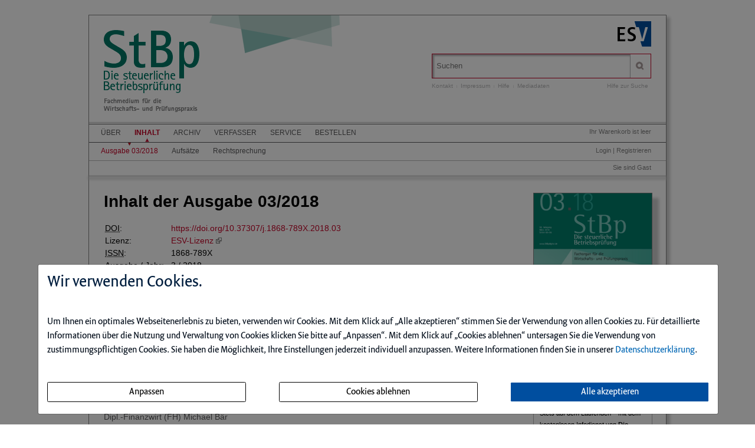

--- FILE ---
content_type: text/html; charset=iso-8859-1
request_url: https://stbpdigital.de/ce/die-steuerliche-betriebspruefung-ausgabe-03-2018/ausgabe.html
body_size: 10077
content:
<!DOCTYPE html>
<html>
<head>
    <meta charset="iso-8859-1">
    <title>Die steuerliche Betriebspr&uuml;fung Ausgabe 03 2018</title>
    <meta name="viewport" content="width=device-width">
    <meta name="description" content="">
    <meta name="keywords" content="Betriebspr, Ausgabe">
    <meta name="naws_abk" content="stbp">
    <meta name="app_env" content="prod">
                    <link rel="icon" href="/img/stbp/favicon.gif" type="image/gif"/>
        <link rel="stylesheet" type="text/css" href="https://StBpdigital.de/naws-theme-assets/esv5/css/screen.css">
    <link rel="stylesheet" type="text/css" href="https://StBpdigital.de/naws-theme-assets/esv5/css/jquery/jquery.ui.all.css">
    <link rel="stylesheet" type="text/css" href="https://StBpdigital.de/naws-theme-assets/esv5/css/slick/slick.css">
    <link rel="stylesheet" type="text/css" href="https://StBpdigital.de/css/esv5/stbp.css">
        
    <script src="https://StBpdigital.de/naws-theme-assets/esv5/js/captchaData.js"></script>
    <script src="/.tmpl/.naws/jquery.min.js"></script>
    <script src="https://StBpdigital.de/naws-theme-assets/esv5/js/jquery/jquery.tablesorter.min.js"></script>
    <script src="https://StBpdigital.de/naws-theme-assets/esv5/js/jquery/jquery-ui.js"></script>
        <script src="https://StBpdigital.de/naws-theme-assets/esv5/js/jquery/jquery.metadata.js"></script>
    <script src="https://StBpdigital.de/naws-theme-assets/esv5/js/slick/slick.js"></script>
    <script src="https://StBpdigital.de/naws-theme-assets/esv5/js/marcopolo/jquery.marcopolo.min.js"></script>
    <!-- Matomo -->
<script>
    var _paq = window._paq = window._paq || [];
    /* tracker methods like "setCustomDimension" should be called before "trackPageView" */
    _paq.push(["setExcludedQueryParams", ["_sid"]]);
    _paq.push(['trackPageView']);
    _paq.push(['enableLinkTracking']);
    (function() {
    var u="//stats.esv-digital.de/";
    _paq.push(['setTrackerUrl', u+'matomo.php']);
    _paq.push(['setSiteId', '42']);
    var d=document, g=d.createElement('script'), s=d.getElementsByTagName('script')[0];
    g.async=true; g.src=u+'matomo.js'; s.parentNode.insertBefore(g,s);
})();
</script>
<!-- End Matomo Code -->
</head>
<body class="docid-ausgabe">
<div class="wrapper">
        <div class="inhalt">

                <div>
            <div class="partner-logo"></div>            <div class="esv-header">
                                    <a href="http://www.ESV.info" target="_blank"><img src="/naws-theme-assets/esv5/img/esv-logo.png"/></a>                
            </div>
        </div>
                                
        <div class="product-header">
        <header class="left" onclick="location.href='inhalt.html'" title="StBp | Die steuerliche Betriebspr&uuml;fung | Fachorgan f&uuml;r die Wirtschafts- und Pr&uuml;fungspraxis" style="cursor: pointer;">
    <div style="height: 153px;"></div>
</header>            <div class="right">
                <form action="/suche.html" accept-charset="UTF-8">
    <div class="search-bar">
        <div class="search-bar-shadow">
            <input id="search-field" placeholder="Suchen" type="text" value='' name="q" />
        </div>
        <input type="submit" class="search-icon search-icon-image" value="" title="Suchen"/>
    </div>
</form>                                    <ul class="navigation quick-navi">
    <li>
        <a href="https://stbpdigital.de/kontakt.html">Kontakt</a>    </li>
    <li class="pipe">
        |
    </li>

    <li>
        <a href="https://stbpdigital.de/impressum.html">Impressum</a>    </li>
            <li class="pipe">
            |
        </li>
        <li>
            <a href="https://stbpdigital.de/faq.html">Hilfe</a>        </li>
        <li class="pipe">
            |
        </li>
        <li>
            <a href="https://esv.info/.view/zeitschriften/stbp/mediadaten.pdf#page=1&zoom=100" target="_blank">Mediadaten</a>        </li>
    </ul>                                <span class="help"><a href="/hilfe-zur-suche.html">Hilfe zur Suche</a></span>
            </div>
        </div>

        <div>
            <div class="main-navi">

                <div class="deco-line"></div>

                <div class="right">
                    <div class="warenkorb"><span>    Ihr Warenkorb ist leer
</span></div>
                    <div class="anmelden"><div id="sidelogin">
    <span class="right">
                    <a href="https://stbpdigital.de/login.html">Login</a> | <a href="https://www.myesv.info" target="_blank">Registrieren</a>            </span>
</div>

<div id="logininfobox">
    <span>Sie sind Gast</span>
</div>
</div>
                    <div class="user-status"></div>
                </div>

                <div class="left">
                    <nav>
                        <div class="navi1"><ul class="navigation">
    <li>
        <a href="/kurzportrait.html#">&Uuml;ber</a>
        <ul>
            <li>
                <a href="/kurzportrait.html">Kurzportr&auml;t</a>
            </li>
            <li>
                <a href="/leseproben.html">Leseproben</a>
            </li>
            <li>
                <a href="https://esv.info/.view/zeitschriften/stbp/autorenhinweise.pdf#page=1&amp;zoom=100" target="_blank">Autorenhinweise</a>
            </li>
            <li>
                <a href="https://esv.info/.view/zeitschriften/stbp/mediadaten.pdf#page=1&amp;zoom=100" target="_blank">Mediadaten</a>
            </li>
        </ul>
    </li>
    <li class="active">
        <a href="/inhalt.html">Inhalt</a>
        <ul>
            <li class="active">
                <a href="/ce/die-steuerliche-betriebspruefung-ausgabe-03-2018/ausgabe.html">Ausgabe 03/2018</a>
            </li>
            <li>
                <a href="/ce/die-steuerliche-betriebspruefung-ausgabe-03-2018/ausgabe.html#aufs%26auml%3btze">Aufs&auml;tze</a>
            </li>
            <li>
                <a href="/ce/die-steuerliche-betriebspruefung-ausgabe-03-2018/ausgabe.html#rechtsprechung">Rechtsprechung</a>
            </li>
        </ul>
    </li>
    <li>
        <a href="/archiv.html">Archiv</a>
    </li>
    <li>
        <a href="/verfasser.html">Verfasser</a>
    </li>
    <li>
        <a href="/faq.html#">Service</a>
        <ul>
            <li>
                <a href="/faq.html">Benutzerhinweise</a>
            </li>
            <li>
                <a href="/jahresinhaltsverzeichnisse.html">Jahresinhaltsverzeichnisse</a>
            </li>
            <li>
                <a href="/subscribe.html">Infodienst</a>
            </li>
        </ul>
    </li>
    <li>
        <a href="/bestellen.html" target="_blank">Bestellen</a>
    </li>
</ul></div>
                        <div class="navi2"><ul class="navigation">
    <li class="active">
        <a href="/ce/die-steuerliche-betriebspruefung-ausgabe-03-2018/ausgabe.html">Ausgabe 03/2018</a>
    </li>
    <li>
        <a href="/ce/die-steuerliche-betriebspruefung-ausgabe-03-2018/ausgabe.html#aufs%26auml%3btze">Aufs&auml;tze</a>
    </li>
    <li>
        <a href="/ce/die-steuerliche-betriebspruefung-ausgabe-03-2018/ausgabe.html#rechtsprechung">Rechtsprechung</a>
    </li>
</ul></div>
                        <div class="navi3"></div>
                    </nav>
                </div>

                <div class="navi-shadow clearfix"></div>

            </div>
        </div>

        <div class="content-sidebar-wrapper clearfix">

            <div class="right side-bar">
                <aside>
    <div class="product-cover">
        
                    <a href="https://stbpdigital.de/ce/die-steuerliche-betriebspruefung-ausgabe-03-2018/detail.html">                            <img src="//media.esv.info/thumbnail/ce/94394/200.png"
                 alt="Dokument Die steuerliche Betriebspr&uuml;fung Ausgabe 03 2018"/>
        
            </a>            <br>
            <a href="https://stbpdigital.de/ce/die-steuerliche-betriebspruefung-ausgabe-03-2018/detail.html">                <span>&#x25BA; Gesamte Ausgabe lesen</span>
            </a>            </div>
</aside><aside class="sidebar-module">
    <header>
        <h1>Infodienst</h1>
    </header>
    <p>Stets auf dem Laufenden &ndash; mit dem kostenlosen Infodienst von <strong>Die steuerliche Betriebsprüfung</strong>!</p>

    <form action="/subscribe.html">
        <fieldset class="modul-fieldset">
            <legend>Ihre E-Mail-Adresse:</legend>
            <input type="email" placeholder="E-Mail" name="email" required/>
            <!-- Submit -->
            <input class="esv-button-modul" id="submit" type="submit" value="Bestellen" name="_mf__submit"/>
        </fieldset>
    </form>
</aside><aside class="side-bar-module sidebar-module-ejournal-archivelist">
    <header>
        <h1>Archiv</h1>
    </header>

                <p>Nutzen Sie unser
            <a href="https://stbpdigital.de/short/stbp/archiv.html"> Archiv</a>
            und recherchieren Sie in den Inhaltsverzeichnissen, Kurz- und Volltexten seit
            Ausgabe 1/2004
        </p>

            
                                
                <ul class="esv-list">
                    <li>
                        <span class="volume">Jahrgang 2025</span>
                        <ul class="esv-list edtions_by_volume ">
                                                        <li>
                                <a href="https://stbpdigital.de/ce/die-steuerliche-betriebspruefung-ausgabe-12-2025/ausgabe.html">Ausgabe 12/2025</a>
                            </li>
                                                        <li>
                                <a href="https://stbpdigital.de/ce/die-steuerliche-betriebspruefung-ausgabe-11-2025/ausgabe.html">Ausgabe 11/2025</a>
                            </li>
                                                        <li>
                                <a href="https://stbpdigital.de/ce/die-steuerliche-betriebspruefung-ausgabe-10-2025/ausgabe.html">Ausgabe 10/2025</a>
                            </li>
                                                        <li>
                                <a href="https://stbpdigital.de/ce/die-steuerliche-betriebspruefung-ausgabe-09-2025/ausgabe.html">Ausgabe 09/2025</a>
                            </li>
                                                        <li>
                                <a href="https://stbpdigital.de/ce/die-steuerliche-betriebspruefung-ausgabe-08-2025/ausgabe.html">Ausgabe 08/2025</a>
                            </li>
                                                        <li>
                                <a href="https://stbpdigital.de/ce/die-steuerliche-betriebspruefung-ausgabe-07-2025/ausgabe.html">Ausgabe 07/2025</a>
                            </li>
                                                        <li>
                                <a href="https://stbpdigital.de/ce/die-steuerliche-betriebspruefung-ausgabe-06-2025/ausgabe.html">Ausgabe 06/2025</a>
                            </li>
                                                        <li>
                                <a href="https://stbpdigital.de/ce/die-steuerliche-betriebspruefung-ausgabe-05-2025/ausgabe.html">Ausgabe 05/2025</a>
                            </li>
                                                        <li>
                                <a href="https://stbpdigital.de/ce/die-steuerliche-betriebspruefung-ausgabe-04-2025/ausgabe.html">Ausgabe 04/2025</a>
                            </li>
                                                        <li>
                                <a href="https://stbpdigital.de/ce/die-steuerliche-betriebspruefung-ausgabe-03-2025/ausgabe.html">Ausgabe 03/2025</a>
                            </li>
                                                        <li>
                                <a href="https://stbpdigital.de/ce/die-steuerliche-betriebspruefung-ausgabe-02-2025/ausgabe.html">Ausgabe 02/2025</a>
                            </li>
                                                        <li>
                                <a href="https://stbpdigital.de/ce/die-steuerliche-betriebspruefung-ausgabe-01-2025/ausgabe.html">Ausgabe 01/2025</a>
                            </li>
                                                    </ul>
                    </li>
                </ul>

            
                                
                <ul class="esv-list">
                    <li>
                        <span class="volume">Jahrgang 2024</span>
                        <ul class="esv-list edtions_by_volume ">
                                                        <li>
                                <a href="https://stbpdigital.de/ce/die-steuerliche-betriebspruefung-ausgabe-12-2024/ausgabe.html">Ausgabe 12/2024</a>
                            </li>
                                                        <li>
                                <a href="https://stbpdigital.de/ce/die-steuerliche-betriebspruefung-ausgabe-11-2024/ausgabe.html">Ausgabe 11/2024</a>
                            </li>
                                                        <li>
                                <a href="https://stbpdigital.de/ce/die-steuerliche-betriebspruefung-ausgabe-10-2024/ausgabe.html">Ausgabe 10/2024</a>
                            </li>
                                                        <li>
                                <a href="https://stbpdigital.de/ce/die-steuerliche-betriebspruefung-ausgabe-09-2024/ausgabe.html">Ausgabe 09/2024</a>
                            </li>
                                                        <li>
                                <a href="https://stbpdigital.de/ce/die-steuerliche-betriebspruefung-ausgabe-08-2024/ausgabe.html">Ausgabe 08/2024</a>
                            </li>
                                                        <li>
                                <a href="https://stbpdigital.de/ce/die-steuerliche-betriebspruefung-ausgabe-07-2024/ausgabe.html">Ausgabe 07/2024</a>
                            </li>
                                                        <li>
                                <a href="https://stbpdigital.de/ce/die-steuerliche-betriebspruefung-ausgabe-06-2024/ausgabe.html">Ausgabe 06/2024</a>
                            </li>
                                                        <li>
                                <a href="https://stbpdigital.de/ce/die-steuerliche-betriebspruefung-ausgabe-05-2024/ausgabe.html">Ausgabe 05/2024</a>
                            </li>
                                                        <li>
                                <a href="https://stbpdigital.de/ce/die-steuerliche-betriebspruefung-ausgabe-04-2024/ausgabe.html">Ausgabe 04/2024</a>
                            </li>
                                                        <li>
                                <a href="https://stbpdigital.de/ce/die-steuerliche-betriebspruefung-ausgabe-03-2024/ausgabe.html">Ausgabe 03/2024</a>
                            </li>
                                                        <li>
                                <a href="https://stbpdigital.de/ce/die-steuerliche-betriebspruefung-ausgabe-02-2024/ausgabe.html">Ausgabe 02/2024</a>
                            </li>
                                                        <li>
                                <a href="https://stbpdigital.de/ce/die-steuerliche-betriebspruefung-ausgabe-01-2024/ausgabe.html">Ausgabe 01/2024</a>
                            </li>
                                                    </ul>
                    </li>
                </ul>

            
                                
                <ul class="esv-list">
                    <li>
                        <span class="volume">Jahrgang 2023</span>
                        <ul class="esv-list edtions_by_volume ">
                                                        <li>
                                <a href="https://stbpdigital.de/ce/die-steuerliche-betriebspruefung-ausgabe-12-2023/ausgabe.html">Ausgabe 12/2023</a>
                            </li>
                                                        <li>
                                <a href="https://stbpdigital.de/ce/die-steuerliche-betriebspruefung-ausgabe-11-2023/ausgabe.html">Ausgabe 11/2023</a>
                            </li>
                                                        <li>
                                <a href="https://stbpdigital.de/ce/die-steuerliche-betriebspruefung-ausgabe-10-2023/ausgabe.html">Ausgabe 10/2023</a>
                            </li>
                                                        <li>
                                <a href="https://stbpdigital.de/ce/die-steuerliche-betriebspruefung-ausgabe-09-2023/ausgabe.html">Ausgabe 09/2023</a>
                            </li>
                                                        <li>
                                <a href="https://stbpdigital.de/ce/die-steuerliche-betriebspruefung-ausgabe-08-2023/ausgabe.html">Ausgabe 08/2023</a>
                            </li>
                                                        <li>
                                <a href="https://stbpdigital.de/ce/die-steuerliche-betriebspruefung-ausgabe-07-2023/ausgabe.html">Ausgabe 07/2023</a>
                            </li>
                                                        <li>
                                <a href="https://stbpdigital.de/ce/die-steuerliche-betriebspruefung-ausgabe-06-2023/ausgabe.html">Ausgabe 06/2023</a>
                            </li>
                                                        <li>
                                <a href="https://stbpdigital.de/ce/die-steuerliche-betriebspruefung-ausgabe-05-2023/ausgabe.html">Ausgabe 05/2023</a>
                            </li>
                                                        <li>
                                <a href="https://stbpdigital.de/ce/die-steuerliche-betriebspruefung-ausgabe-04-2023/ausgabe.html">Ausgabe 04/2023</a>
                            </li>
                                                        <li>
                                <a href="https://stbpdigital.de/ce/die-steuerliche-betriebspruefung-ausgabe-03-2023/ausgabe.html">Ausgabe 03/2023</a>
                            </li>
                                                        <li>
                                <a href="https://stbpdigital.de/ce/die-steuerliche-betriebspruefung-ausgabe-02-2023/ausgabe.html">Ausgabe 02/2023</a>
                            </li>
                                                        <li>
                                <a href="https://stbpdigital.de/ce/die-steuerliche-betriebspruefung-ausgabe-01-2023/ausgabe.html">Ausgabe 01/2023</a>
                            </li>
                                                    </ul>
                    </li>
                </ul>

            
                                
                <ul class="esv-list">
                    <li>
                        <span class="volume">Jahrgang 2022</span>
                        <ul class="esv-list edtions_by_volume ">
                                                        <li>
                                <a href="https://stbpdigital.de/ce/die-steuerliche-betriebspruefung-ausgabe-12-2022/ausgabe.html">Ausgabe 12/2022</a>
                            </li>
                                                        <li>
                                <a href="https://stbpdigital.de/ce/die-steuerliche-betriebspruefung-ausgabe-11-2022/ausgabe.html">Ausgabe 11/2022</a>
                            </li>
                                                        <li>
                                <a href="https://stbpdigital.de/ce/die-steuerliche-betriebspruefung-ausgabe-10-2022/ausgabe.html">Ausgabe 10/2022</a>
                            </li>
                                                        <li>
                                <a href="https://stbpdigital.de/ce/die-steuerliche-betriebspruefung-ausgabe-09-2022/ausgabe.html">Ausgabe 09/2022</a>
                            </li>
                                                        <li>
                                <a href="https://stbpdigital.de/ce/die-steuerliche-betriebspruefung-ausgabe-08-2022/ausgabe.html">Ausgabe 08/2022</a>
                            </li>
                                                        <li>
                                <a href="https://stbpdigital.de/ce/die-steuerliche-betriebspruefung-ausgabe-07-2022/ausgabe.html">Ausgabe 07/2022</a>
                            </li>
                                                        <li>
                                <a href="https://stbpdigital.de/ce/die-steuerliche-betriebspruefung-ausgabe-06-2022/ausgabe.html">Ausgabe 06/2022</a>
                            </li>
                                                        <li>
                                <a href="https://stbpdigital.de/ce/die-steuerliche-betriebspruefung-ausgabe-05-2022/ausgabe.html">Ausgabe 05/2022</a>
                            </li>
                                                        <li>
                                <a href="https://stbpdigital.de/ce/die-steuerliche-betriebspruefung-ausgabe-04-2022/ausgabe.html">Ausgabe 04/2022</a>
                            </li>
                                                        <li>
                                <a href="https://stbpdigital.de/ce/die-steuerliche-betriebspruefung-ausgabe-03-2022/ausgabe.html">Ausgabe 03/2022</a>
                            </li>
                                                        <li>
                                <a href="https://stbpdigital.de/ce/die-steuerliche-betriebspruefung-ausgabe-02-2022/ausgabe.html">Ausgabe 02/2022</a>
                            </li>
                                                        <li>
                                <a href="https://stbpdigital.de/ce/die-steuerliche-betriebspruefung-ausgabe-01-2022/ausgabe.html">Ausgabe 01/2022</a>
                            </li>
                                                    </ul>
                    </li>
                </ul>

            
                                
                <ul class="esv-list">
                    <li>
                        <span class="volume">Jahrgang 2021</span>
                        <ul class="esv-list edtions_by_volume ">
                                                        <li>
                                <a href="https://stbpdigital.de/ce/die-steuerliche-betriebspruefung-ausgabe-12-2021/ausgabe.html">Ausgabe 12/2021</a>
                            </li>
                                                        <li>
                                <a href="https://stbpdigital.de/ce/die-steuerliche-betriebspruefung-ausgabe-11-2021/ausgabe.html">Ausgabe 11/2021</a>
                            </li>
                                                        <li>
                                <a href="https://stbpdigital.de/ce/die-steuerliche-betriebspruefung-ausgabe-10-2021/ausgabe.html">Ausgabe 10/2021</a>
                            </li>
                                                        <li>
                                <a href="https://stbpdigital.de/ce/die-steuerliche-betriebspruefung-ausgabe-09-2021/ausgabe.html">Ausgabe 09/2021</a>
                            </li>
                                                        <li>
                                <a href="https://stbpdigital.de/ce/die-steuerliche-betriebspruefung-ausgabe-08-2021/ausgabe.html">Ausgabe 08/2021</a>
                            </li>
                                                        <li>
                                <a href="https://stbpdigital.de/ce/die-steuerliche-betriebspruefung-ausgabe-07-2021/ausgabe.html">Ausgabe 07/2021</a>
                            </li>
                                                        <li>
                                <a href="https://stbpdigital.de/ce/die-steuerliche-betriebspruefung-ausgabe-06-2021/ausgabe.html">Ausgabe 06/2021</a>
                            </li>
                                                        <li>
                                <a href="https://stbpdigital.de/ce/die-steuerliche-betriebspruefung-ausgabe-05-2021/ausgabe.html">Ausgabe 05/2021</a>
                            </li>
                                                        <li>
                                <a href="https://stbpdigital.de/ce/die-steuerliche-betriebspruefung-ausgabe-04-2021/ausgabe.html">Ausgabe 04/2021</a>
                            </li>
                                                        <li>
                                <a href="https://stbpdigital.de/ce/die-steuerliche-betriebspruefung-ausgabe-03-2021/ausgabe.html">Ausgabe 03/2021</a>
                            </li>
                                                        <li>
                                <a href="https://stbpdigital.de/ce/die-steuerliche-betriebspruefung-ausgabe-02-2021/ausgabe.html">Ausgabe 02/2021</a>
                            </li>
                                                        <li>
                                <a href="https://stbpdigital.de/ce/die-steuerliche-betriebspruefung-ausgabe-01-2021/ausgabe.html">Ausgabe 01/2021</a>
                            </li>
                                                    </ul>
                    </li>
                </ul>

            
                                
                <ul class="esv-list">
                    <li>
                        <span class="volume">Jahrgang 2020</span>
                        <ul class="esv-list edtions_by_volume ">
                                                        <li>
                                <a href="https://stbpdigital.de/ce/die-steuerliche-betriebspruefung-ausgabe-12-2020/ausgabe.html">Ausgabe 12/2020</a>
                            </li>
                                                        <li>
                                <a href="https://stbpdigital.de/ce/die-steuerliche-betriebspruefung-ausgabe-11-2020/ausgabe.html">Ausgabe 11/2020</a>
                            </li>
                                                        <li>
                                <a href="https://stbpdigital.de/ce/die-steuerliche-betriebspruefung-ausgabe-10-2020/ausgabe.html">Ausgabe 10/2020</a>
                            </li>
                                                        <li>
                                <a href="https://stbpdigital.de/ce/die-steuerliche-betriebspruefung-ausgabe-09-2020/ausgabe.html">Ausgabe 09/2020</a>
                            </li>
                                                        <li>
                                <a href="https://stbpdigital.de/ce/die-steuerliche-betriebspruefung-ausgabe-08-2020/ausgabe.html">Ausgabe 08/2020</a>
                            </li>
                                                        <li>
                                <a href="https://stbpdigital.de/ce/die-steuerliche-betriebspruefung-ausgabe-07-2020/ausgabe.html">Ausgabe 07/2020</a>
                            </li>
                                                        <li>
                                <a href="https://stbpdigital.de/ce/die-steuerliche-betriebspruefung-ausgabe-06-2020/ausgabe.html">Ausgabe 06/2020</a>
                            </li>
                                                        <li>
                                <a href="https://stbpdigital.de/ce/die-steuerliche-betriebspruefung-ausgabe-05-2020/ausgabe.html">Ausgabe 05/2020</a>
                            </li>
                                                        <li>
                                <a href="https://stbpdigital.de/ce/die-steuerliche-betriebspruefung-ausgabe-04-2020/ausgabe.html">Ausgabe 04/2020</a>
                            </li>
                                                        <li>
                                <a href="https://stbpdigital.de/ce/die-steuerliche-betriebspruefung-ausgabe-03-2020/ausgabe.html">Ausgabe 03/2020</a>
                            </li>
                                                        <li>
                                <a href="https://stbpdigital.de/ce/die-steuerliche-betriebspruefung-ausgabe-02-2020/ausgabe.html">Ausgabe 02/2020</a>
                            </li>
                                                        <li>
                                <a href="https://stbpdigital.de/ce/die-steuerliche-betriebspruefung-ausgabe-01-2020/ausgabe.html">Ausgabe 01/2020</a>
                            </li>
                                                    </ul>
                    </li>
                </ul>

            
                                
                <ul class="esv-list">
                    <li>
                        <span class="volume">Jahrgang 2019</span>
                        <ul class="esv-list edtions_by_volume ">
                                                        <li>
                                <a href="https://stbpdigital.de/ce/die-steuerliche-betriebspruefung-ausgabe-12-2019/ausgabe.html">Ausgabe 12/2019</a>
                            </li>
                                                        <li>
                                <a href="https://stbpdigital.de/ce/die-steuerliche-betriebspruefung-ausgabe-11-2019/ausgabe.html">Ausgabe 11/2019</a>
                            </li>
                                                        <li>
                                <a href="https://stbpdigital.de/ce/die-steuerliche-betriebspruefung-ausgabe-10-2019/ausgabe.html">Ausgabe 10/2019</a>
                            </li>
                                                        <li>
                                <a href="https://stbpdigital.de/ce/die-steuerliche-betriebspruefung-ausgabe-09-2019/ausgabe.html">Ausgabe 09/2019</a>
                            </li>
                                                        <li>
                                <a href="https://stbpdigital.de/ce/die-steuerliche-betriebspruefung-ausgabe-08-2019/ausgabe.html">Ausgabe 08/2019</a>
                            </li>
                                                        <li>
                                <a href="https://stbpdigital.de/ce/die-steuerliche-betriebspruefung-ausgabe-07-2019/ausgabe.html">Ausgabe 07/2019</a>
                            </li>
                                                        <li>
                                <a href="https://stbpdigital.de/ce/die-steuerliche-betriebspruefung-ausgabe-06-2019/ausgabe.html">Ausgabe 06/2019</a>
                            </li>
                                                        <li>
                                <a href="https://stbpdigital.de/ce/die-steuerliche-betriebspruefung-ausgabe-05-2019/ausgabe.html">Ausgabe 05/2019</a>
                            </li>
                                                        <li>
                                <a href="https://stbpdigital.de/ce/die-steuerliche-betriebspruefung-ausgabe-04-2019/ausgabe.html">Ausgabe 04/2019</a>
                            </li>
                                                        <li>
                                <a href="https://stbpdigital.de/ce/die-steuerliche-betriebspruefung-ausgabe-03-2019/ausgabe.html">Ausgabe 03/2019</a>
                            </li>
                                                        <li>
                                <a href="https://stbpdigital.de/ce/die-steuerliche-betriebspruefung-ausgabe-02-2019/ausgabe.html">Ausgabe 02/2019</a>
                            </li>
                                                        <li>
                                <a href="https://stbpdigital.de/ce/die-steuerliche-betriebspruefung-ausgabe-01-2019/ausgabe.html">Ausgabe 01/2019</a>
                            </li>
                                                    </ul>
                    </li>
                </ul>

            
                                                                    
                <ul class="esv-list">
                    <li>
                        <span class="volume">Jahrgang 2018</span>
                        <ul class="esv-list edtions_by_volume open_year">
                                                        <li>
                                <a href="https://stbpdigital.de/ce/die-steuerliche-betriebspruefung-ausgabe-12-2018/ausgabe.html">Ausgabe 12/2018</a>
                            </li>
                                                        <li>
                                <a href="https://stbpdigital.de/ce/die-steuerliche-betriebspruefung-ausgabe-11-2018/ausgabe.html">Ausgabe 11/2018</a>
                            </li>
                                                        <li>
                                <a href="https://stbpdigital.de/ce/die-steuerliche-betriebspruefung-ausgabe-10-2018/ausgabe.html">Ausgabe 10/2018</a>
                            </li>
                                                        <li>
                                <a href="https://stbpdigital.de/ce/die-steuerliche-betriebspruefung-ausgabe-09-2018/ausgabe.html">Ausgabe 09/2018</a>
                            </li>
                                                        <li>
                                <a href="https://stbpdigital.de/ce/die-steuerliche-betriebspruefung-ausgabe-08-2018/ausgabe.html">Ausgabe 08/2018</a>
                            </li>
                                                        <li>
                                <a href="https://stbpdigital.de/ce/die-steuerliche-betriebspruefung-ausgabe-07-2018/ausgabe.html">Ausgabe 07/2018</a>
                            </li>
                                                        <li>
                                <a href="https://stbpdigital.de/ce/die-steuerliche-betriebspruefung-ausgabe-06-2018/ausgabe.html">Ausgabe 06/2018</a>
                            </li>
                                                        <li>
                                <a href="https://stbpdigital.de/ce/die-steuerliche-betriebspruefung-ausgabe-05-2018/ausgabe.html">Ausgabe 05/2018</a>
                            </li>
                                                        <li>
                                <a href="https://stbpdigital.de/ce/die-steuerliche-betriebspruefung-ausgabe-04-2018/ausgabe.html">Ausgabe 04/2018</a>
                            </li>
                                                        <li class="current">
                                Ausgabe 03/2018
                            </li>
                                                        <li>
                                <a href="https://stbpdigital.de/ce/die-steuerliche-betriebspruefung-ausgabe-02-2018/ausgabe.html">Ausgabe 02/2018</a>
                            </li>
                                                        <li>
                                <a href="https://stbpdigital.de/ce/die-steuerliche-betriebspruefung-ausgabe-01-2018/ausgabe.html">Ausgabe 01/2018</a>
                            </li>
                                                    </ul>
                    </li>
                </ul>

            
                                
                <ul class="esv-list">
                    <li>
                        <span class="volume">Jahrgang 2017</span>
                        <ul class="esv-list edtions_by_volume ">
                                                        <li>
                                <a href="https://stbpdigital.de/ce/die-steuerliche-betriebspruefung-ausgabe-12-2017/ausgabe.html">Ausgabe 12/2017</a>
                            </li>
                                                        <li>
                                <a href="https://stbpdigital.de/ce/die-steuerliche-betriebspruefung-ausgabe-11-2017/ausgabe.html">Ausgabe 11/2017</a>
                            </li>
                                                        <li>
                                <a href="https://stbpdigital.de/ce/die-steuerliche-betriebspruefung-ausgabe-10-2017/ausgabe.html">Ausgabe 10/2017</a>
                            </li>
                                                        <li>
                                <a href="https://stbpdigital.de/ce/die-steuerliche-betriebspruefung-ausgabe-09-2017/ausgabe.html">Ausgabe 09/2017</a>
                            </li>
                                                        <li>
                                <a href="https://stbpdigital.de/ce/die-steuerliche-betriebspruefung-ausgabe-08-2017/ausgabe.html">Ausgabe 08/2017</a>
                            </li>
                                                        <li>
                                <a href="https://stbpdigital.de/ce/die-steuerliche-betriebspruefung-ausgabe-07-2017/ausgabe.html">Ausgabe 07/2017</a>
                            </li>
                                                        <li>
                                <a href="https://stbpdigital.de/ce/die-steuerliche-betriebspruefung-ausgabe-06-2017/ausgabe.html">Ausgabe 06/2017</a>
                            </li>
                                                        <li>
                                <a href="https://stbpdigital.de/ce/die-steuerliche-betriebspruefung-ausgabe-05-2017/ausgabe.html">Ausgabe 05/2017</a>
                            </li>
                                                        <li>
                                <a href="https://stbpdigital.de/ce/die-steuerliche-betriebspruefung-ausgabe-04-2017/ausgabe.html">Ausgabe 04/2017</a>
                            </li>
                                                        <li>
                                <a href="https://stbpdigital.de/ce/die-steuerliche-betriebspruefung-ausgabe-03-2017/ausgabe.html">Ausgabe 03/2017</a>
                            </li>
                                                        <li>
                                <a href="https://stbpdigital.de/ce/die-steuerliche-betriebspruefung-ausgabe-02-2017/ausgabe.html">Ausgabe 02/2017</a>
                            </li>
                                                        <li>
                                <a href="https://stbpdigital.de/ce/die-steuerliche-betriebspruefung-ausgabe-01-2017/ausgabe.html">Ausgabe 01/2017</a>
                            </li>
                                                    </ul>
                    </li>
                </ul>

            
                                
                <ul class="esv-list">
                    <li>
                        <span class="volume">Jahrgang 2016</span>
                        <ul class="esv-list edtions_by_volume ">
                                                        <li>
                                <a href="https://stbpdigital.de/ce/die-steuerliche-betriebspruefung-ausgabe-12-2016/ausgabe.html">Ausgabe 12/2016</a>
                            </li>
                                                        <li>
                                <a href="https://stbpdigital.de/ce/die-steuerliche-betriebspruefung-ausgabe-11-2016/ausgabe.html">Ausgabe 11/2016</a>
                            </li>
                                                        <li>
                                <a href="https://stbpdigital.de/ce/die-steuerliche-betriebspruefung-ausgabe-10-2016/ausgabe.html">Ausgabe 10/2016</a>
                            </li>
                                                        <li>
                                <a href="https://stbpdigital.de/ce/die-steuerliche-betriebspruefung-ausgabe-09-2016/ausgabe.html">Ausgabe 09/2016</a>
                            </li>
                                                        <li>
                                <a href="https://stbpdigital.de/ce/die-steuerliche-betriebspruefung-ausgabe-08-2016/ausgabe.html">Ausgabe 08/2016</a>
                            </li>
                                                        <li>
                                <a href="https://stbpdigital.de/ce/die-steuerliche-betriebspruefung-ausgabe-07-2016/ausgabe.html">Ausgabe 07/2016</a>
                            </li>
                                                        <li>
                                <a href="https://stbpdigital.de/ce/die-steuerliche-betriebspruefung-ausgabe-06-2016/ausgabe.html">Ausgabe 06/2016</a>
                            </li>
                                                        <li>
                                <a href="https://stbpdigital.de/ce/die-steuerliche-betriebspruefung-ausgabe-05-2016/ausgabe.html">Ausgabe 05/2016</a>
                            </li>
                                                        <li>
                                <a href="https://stbpdigital.de/ce/die-steuerliche-betriebspruefung-ausgabe-04-2016/ausgabe.html">Ausgabe 04/2016</a>
                            </li>
                                                        <li>
                                <a href="https://stbpdigital.de/ce/die-steuerliche-betriebspruefung-ausgabe-03-2016/ausgabe.html">Ausgabe 03/2016</a>
                            </li>
                                                        <li>
                                <a href="https://stbpdigital.de/ce/die-steuerliche-betriebspruefung-ausgabe-02-2016/ausgabe.html">Ausgabe 02/2016</a>
                            </li>
                                                        <li>
                                <a href="https://stbpdigital.de/ce/die-steuerliche-betriebspruefung-ausgabe-01-2016/ausgabe.html">Ausgabe 01/2016</a>
                            </li>
                                                    </ul>
                    </li>
                </ul>

            
                                
                <ul class="esv-list">
                    <li>
                        <span class="volume">Jahrgang 2015</span>
                        <ul class="esv-list edtions_by_volume ">
                                                        <li>
                                <a href="https://stbpdigital.de/ce/die-steuerliche-betriebspruefung-ausgabe-12-2015/ausgabe.html">Ausgabe 12/2015</a>
                            </li>
                                                        <li>
                                <a href="https://stbpdigital.de/ce/die-steuerliche-betriebspruefung-ausgabe-11-2015/ausgabe.html">Ausgabe 11/2015</a>
                            </li>
                                                        <li>
                                <a href="https://stbpdigital.de/ce/die-steuerliche-betriebspruefung-ausgabe-10-2015/ausgabe.html">Ausgabe 10/2015</a>
                            </li>
                                                        <li>
                                <a href="https://stbpdigital.de/ce/die-steuerliche-betriebspruefung-ausgabe-09-2015/ausgabe.html">Ausgabe 09/2015</a>
                            </li>
                                                        <li>
                                <a href="https://stbpdigital.de/ce/die-steuerliche-betriebspruefung-ausgabe-08-2015/ausgabe.html">Ausgabe 08/2015</a>
                            </li>
                                                        <li>
                                <a href="https://stbpdigital.de/ce/die-steuerliche-betriebspruefung-ausgabe-07-2015/ausgabe.html">Ausgabe 07/2015</a>
                            </li>
                                                        <li>
                                <a href="https://stbpdigital.de/ce/die-steuerliche-betriebspruefung-ausgabe-06-2015/ausgabe.html">Ausgabe 06/2015</a>
                            </li>
                                                        <li>
                                <a href="https://stbpdigital.de/ce/die-steuerliche-betriebspruefung-ausgabe-05-2015/ausgabe.html">Ausgabe 05/2015</a>
                            </li>
                                                        <li>
                                <a href="https://stbpdigital.de/ce/die-steuerliche-betriebspruefung-ausgabe-04-2015/ausgabe.html">Ausgabe 04/2015</a>
                            </li>
                                                        <li>
                                <a href="https://stbpdigital.de/ce/die-steuerliche-betriebspruefung-ausgabe-03-2015/ausgabe.html">Ausgabe 03/2015</a>
                            </li>
                                                        <li>
                                <a href="https://stbpdigital.de/ce/die-steuerliche-betriebspruefung-ausgabe-02-2015/ausgabe.html">Ausgabe 02/2015</a>
                            </li>
                                                        <li>
                                <a href="https://stbpdigital.de/ce/die-steuerliche-betriebspruefung-ausgabe-01-2015/ausgabe.html">Ausgabe 01/2015</a>
                            </li>
                                                    </ul>
                    </li>
                </ul>

            
                                
                <ul class="esv-list">
                    <li>
                        <span class="volume">Jahrgang 2014</span>
                        <ul class="esv-list edtions_by_volume ">
                                                        <li>
                                <a href="https://stbpdigital.de/ce/die-steuerliche-betriebspruefung-ausgabe-12-2014/ausgabe.html">Ausgabe 12/2014</a>
                            </li>
                                                        <li>
                                <a href="https://stbpdigital.de/ce/die-steuerliche-betriebspruefung-ausgabe-11-2014/ausgabe.html">Ausgabe 11/2014</a>
                            </li>
                                                        <li>
                                <a href="https://stbpdigital.de/ce/die-steuerliche-betriebspruefung-ausgabe-10-2014/ausgabe.html">Ausgabe 10/2014</a>
                            </li>
                                                        <li>
                                <a href="https://stbpdigital.de/ce/die-steuerliche-betriebspruefung-ausgabe-09-2014/ausgabe.html">Ausgabe 09/2014</a>
                            </li>
                                                        <li>
                                <a href="https://stbpdigital.de/ce/die-steuerliche-betriebspruefung-ausgabe-08-2014/ausgabe.html">Ausgabe 08/2014</a>
                            </li>
                                                        <li>
                                <a href="https://stbpdigital.de/ce/die-steuerliche-betriebspruefung-ausgabe-07-2014/ausgabe.html">Ausgabe 07/2014</a>
                            </li>
                                                        <li>
                                <a href="https://stbpdigital.de/ce/die-steuerliche-betriebspruefung-ausgabe-06-2014/ausgabe.html">Ausgabe 06/2014</a>
                            </li>
                                                        <li>
                                <a href="https://stbpdigital.de/ce/die-steuerliche-betriebspruefung-ausgabe-05-2014/ausgabe.html">Ausgabe 05/2014</a>
                            </li>
                                                        <li>
                                <a href="https://stbpdigital.de/ce/die-steuerliche-betriebspruefung-ausgabe-04-2014/ausgabe.html">Ausgabe 04/2014</a>
                            </li>
                                                        <li>
                                <a href="https://stbpdigital.de/ce/die-steuerliche-betriebspruefung-ausgabe-03-2014/ausgabe.html">Ausgabe 03/2014</a>
                            </li>
                                                        <li>
                                <a href="https://stbpdigital.de/ce/die-steuerliche-betriebspruefung-ausgabe-02-2014/ausgabe.html">Ausgabe 02/2014</a>
                            </li>
                                                        <li>
                                <a href="https://stbpdigital.de/ce/die-steuerliche-betriebspruefung-ausgabe-01-2014/ausgabe.html">Ausgabe 01/2014</a>
                            </li>
                                                    </ul>
                    </li>
                </ul>

            
                                
                <ul class="esv-list">
                    <li>
                        <span class="volume">Jahrgang 2013</span>
                        <ul class="esv-list edtions_by_volume ">
                                                        <li>
                                <a href="https://stbpdigital.de/ce/die-steuerliche-betriebspruefung-ausgabe-12-2013/ausgabe.html">Ausgabe 12/2013</a>
                            </li>
                                                        <li>
                                <a href="https://stbpdigital.de/ce/die-steuerliche-betriebspruefung-ausgabe-11-2013/ausgabe.html">Ausgabe 11/2013</a>
                            </li>
                                                        <li>
                                <a href="https://stbpdigital.de/ce/die-steuerliche-betriebspruefung-ausgabe-10-2013/ausgabe.html">Ausgabe 10/2013</a>
                            </li>
                                                        <li>
                                <a href="https://stbpdigital.de/ce/die-steuerliche-betriebspruefung-ausgabe-09-2013/ausgabe.html">Ausgabe 09/2013</a>
                            </li>
                                                        <li>
                                <a href="https://stbpdigital.de/ce/die-steuerliche-betriebspruefung-ausgabe-08-2013/ausgabe.html">Ausgabe 08/2013</a>
                            </li>
                                                        <li>
                                <a href="https://stbpdigital.de/ce/die-steuerliche-betriebspruefung-ausgabe-07-2013/ausgabe.html">Ausgabe 07/2013</a>
                            </li>
                                                        <li>
                                <a href="https://stbpdigital.de/ce/die-steuerliche-betriebspruefung-ausgabe-06-2013/ausgabe.html">Ausgabe 06/2013</a>
                            </li>
                                                        <li>
                                <a href="https://stbpdigital.de/ce/die-steuerliche-betriebspruefung-ausgabe-05-2013/ausgabe.html">Ausgabe 05/2013</a>
                            </li>
                                                        <li>
                                <a href="https://stbpdigital.de/ce/die-steuerliche-betriebspruefung-ausgabe-04-2013/ausgabe.html">Ausgabe 04/2013</a>
                            </li>
                                                        <li>
                                <a href="https://stbpdigital.de/ce/die-steuerliche-betriebspruefung-ausgabe-03-2013/ausgabe.html">Ausgabe 03/2013</a>
                            </li>
                                                        <li>
                                <a href="https://stbpdigital.de/ce/die-steuerliche-betriebspruefung-ausgabe-02-2013/ausgabe.html">Ausgabe 02/2013</a>
                            </li>
                                                        <li>
                                <a href="https://stbpdigital.de/ce/die-steuerliche-betriebspruefung-ausgabe-01-2013/ausgabe.html">Ausgabe 01/2013</a>
                            </li>
                                                    </ul>
                    </li>
                </ul>

            
                                
                <ul class="esv-list">
                    <li>
                        <span class="volume">Jahrgang 2012</span>
                        <ul class="esv-list edtions_by_volume ">
                                                        <li>
                                <a href="https://stbpdigital.de/ce/die-steuerliche-betriebspruefung-ausgabe-12-2012/ausgabe.html">Ausgabe 12/2012</a>
                            </li>
                                                        <li>
                                <a href="https://stbpdigital.de/ce/die-steuerliche-betriebspruefung-ausgabe-11-2012/ausgabe.html">Ausgabe 11/2012</a>
                            </li>
                                                        <li>
                                <a href="https://stbpdigital.de/ce/die-steuerliche-betriebspruefung-ausgabe-10-2012/ausgabe.html">Ausgabe 10/2012</a>
                            </li>
                                                        <li>
                                <a href="https://stbpdigital.de/ce/die-steuerliche-betriebspruefung-ausgabe-09-2012/ausgabe.html">Ausgabe 09/2012</a>
                            </li>
                                                        <li>
                                <a href="https://stbpdigital.de/ce/die-steuerliche-betriebspruefung-ausgabe-08-2012/ausgabe.html">Ausgabe 08/2012</a>
                            </li>
                                                        <li>
                                <a href="https://stbpdigital.de/ce/die-steuerliche-betriebspruefung-ausgabe-07-2012/ausgabe.html">Ausgabe 07/2012</a>
                            </li>
                                                        <li>
                                <a href="https://stbpdigital.de/ce/die-steuerliche-betriebspruefung-ausgabe-06-2012/ausgabe.html">Ausgabe 06/2012</a>
                            </li>
                                                        <li>
                                <a href="https://stbpdigital.de/ce/die-steuerliche-betriebspruefung-ausgabe-05-2012/ausgabe.html">Ausgabe 05/2012</a>
                            </li>
                                                        <li>
                                <a href="https://stbpdigital.de/ce/die-steuerliche-betriebspruefung-ausgabe-04-2012/ausgabe.html">Ausgabe 04/2012</a>
                            </li>
                                                        <li>
                                <a href="https://stbpdigital.de/ce/die-steuerliche-betriebspruefung-ausgabe-03-2012/ausgabe.html">Ausgabe 03/2012</a>
                            </li>
                                                        <li>
                                <a href="https://stbpdigital.de/ce/die-steuerliche-betriebspruefung-ausgabe-02-2012/ausgabe.html">Ausgabe 02/2012</a>
                            </li>
                                                        <li>
                                <a href="https://stbpdigital.de/ce/die-steuerliche-betriebspruefung-ausgabe-01-2012/ausgabe.html">Ausgabe 01/2012</a>
                            </li>
                                                    </ul>
                    </li>
                </ul>

            
                                
                <ul class="esv-list">
                    <li>
                        <span class="volume">Jahrgang 2011</span>
                        <ul class="esv-list edtions_by_volume ">
                                                        <li>
                                <a href="https://stbpdigital.de/ce/die-steuerliche-betriebspruefung-ausgabe-12-2011/ausgabe.html">Ausgabe 12/2011</a>
                            </li>
                                                        <li>
                                <a href="https://stbpdigital.de/ce/die-steuerliche-betriebspruefung-ausgabe-11-2011/ausgabe.html">Ausgabe 11/2011</a>
                            </li>
                                                        <li>
                                <a href="https://stbpdigital.de/ce/die-steuerliche-betriebspruefung-ausgabe-10-2011/ausgabe.html">Ausgabe 10/2011</a>
                            </li>
                                                        <li>
                                <a href="https://stbpdigital.de/ce/die-steuerliche-betriebspruefung-ausgabe-09-2011/ausgabe.html">Ausgabe 09/2011</a>
                            </li>
                                                        <li>
                                <a href="https://stbpdigital.de/ce/die-steuerliche-betriebspruefung-ausgabe-08-2011/ausgabe.html">Ausgabe 08/2011</a>
                            </li>
                                                        <li>
                                <a href="https://stbpdigital.de/ce/die-steuerliche-betriebspruefung-ausgabe-07-2011/ausgabe.html">Ausgabe 07/2011</a>
                            </li>
                                                        <li>
                                <a href="https://stbpdigital.de/ce/die-steuerliche-betriebspruefung-ausgabe-06-2011/ausgabe.html">Ausgabe 06/2011</a>
                            </li>
                                                        <li>
                                <a href="https://stbpdigital.de/ce/die-steuerliche-betriebspruefung-ausgabe-05-2011/ausgabe.html">Ausgabe 05/2011</a>
                            </li>
                                                        <li>
                                <a href="https://stbpdigital.de/ce/die-steuerliche-betriebspruefung-ausgabe-04-2011/ausgabe.html">Ausgabe 04/2011</a>
                            </li>
                                                        <li>
                                <a href="https://stbpdigital.de/ce/die-steuerliche-betriebspruefung-ausgabe-03-2011/ausgabe.html">Ausgabe 03/2011</a>
                            </li>
                                                        <li>
                                <a href="https://stbpdigital.de/ce/die-steuerliche-betriebspruefung-ausgabe-02-2011/ausgabe.html">Ausgabe 02/2011</a>
                            </li>
                                                        <li>
                                <a href="https://stbpdigital.de/ce/die-steuerliche-betriebspruefung-ausgabe-01-2011/ausgabe.html">Ausgabe 01/2011</a>
                            </li>
                                                    </ul>
                    </li>
                </ul>

            
                                
                <ul class="esv-list">
                    <li>
                        <span class="volume">Jahrgang 2010</span>
                        <ul class="esv-list edtions_by_volume ">
                                                        <li>
                                <a href="https://stbpdigital.de/ce/die-steuerliche-betriebspruefung-ausgabe-12-2010/ausgabe.html">Ausgabe 12/2010</a>
                            </li>
                                                        <li>
                                <a href="https://stbpdigital.de/ce/die-steuerliche-betriebspruefung-ausgabe-11-2010/ausgabe.html">Ausgabe 11/2010</a>
                            </li>
                                                        <li>
                                <a href="https://stbpdigital.de/ce/die-steuerliche-betriebspruefung-ausgabe-10-2010/ausgabe.html">Ausgabe 10/2010</a>
                            </li>
                                                        <li>
                                <a href="https://stbpdigital.de/ce/die-steuerliche-betriebspruefung-ausgabe-09-2010/ausgabe.html">Ausgabe 09/2010</a>
                            </li>
                                                        <li>
                                <a href="https://stbpdigital.de/ce/die-steuerliche-betriebspruefung-ausgabe-08-2010/ausgabe.html">Ausgabe 08/2010</a>
                            </li>
                                                        <li>
                                <a href="https://stbpdigital.de/ce/die-steuerliche-betriebspruefung-ausgabe-07-2010/ausgabe.html">Ausgabe 07/2010</a>
                            </li>
                                                        <li>
                                <a href="https://stbpdigital.de/ce/die-steuerliche-betriebspruefung-ausgabe-06-2010/ausgabe.html">Ausgabe 06/2010</a>
                            </li>
                                                        <li>
                                <a href="https://stbpdigital.de/ce/die-steuerliche-betriebspruefung-ausgabe-05-2010/ausgabe.html">Ausgabe 05/2010</a>
                            </li>
                                                        <li>
                                <a href="https://stbpdigital.de/ce/die-steuerliche-betriebspruefung-ausgabe-04-2010/ausgabe.html">Ausgabe 04/2010</a>
                            </li>
                                                        <li>
                                <a href="https://stbpdigital.de/ce/die-steuerliche-betriebspruefung-ausgabe-03-2010/ausgabe.html">Ausgabe 03/2010</a>
                            </li>
                                                        <li>
                                <a href="https://stbpdigital.de/ce/die-steuerliche-betriebspruefung-ausgabe-02-2010/ausgabe.html">Ausgabe 02/2010</a>
                            </li>
                                                        <li>
                                <a href="https://stbpdigital.de/ce/die-steuerliche-betriebspruefung-ausgabe-01-2010/ausgabe.html">Ausgabe 01/2010</a>
                            </li>
                                                    </ul>
                    </li>
                </ul>

            
                                
                <ul class="esv-list">
                    <li>
                        <span class="volume">Jahrgang 2009</span>
                        <ul class="esv-list edtions_by_volume ">
                                                        <li>
                                <a href="https://stbpdigital.de/ce/die-steuerliche-betriebspruefung-ausgabe-12-2009/ausgabe.html">Ausgabe 12/2009</a>
                            </li>
                                                        <li>
                                <a href="https://stbpdigital.de/ce/die-steuerliche-betriebspruefung-ausgabe-11-2009/ausgabe.html">Ausgabe 11/2009</a>
                            </li>
                                                        <li>
                                <a href="https://stbpdigital.de/ce/die-steuerliche-betriebspruefung-ausgabe-10-2009/ausgabe.html">Ausgabe 10/2009</a>
                            </li>
                                                        <li>
                                <a href="https://stbpdigital.de/ce/die-steuerliche-betriebspruefung-ausgabe-09-2009/ausgabe.html">Ausgabe 09/2009</a>
                            </li>
                                                        <li>
                                <a href="https://stbpdigital.de/ce/die-steuerliche-betriebspruefung-ausgabe-08-2009/ausgabe.html">Ausgabe 08/2009</a>
                            </li>
                                                        <li>
                                <a href="https://stbpdigital.de/ce/die-steuerliche-betriebspruefung-ausgabe-07-2009/ausgabe.html">Ausgabe 07/2009</a>
                            </li>
                                                        <li>
                                <a href="https://stbpdigital.de/ce/die-steuerliche-betriebspruefung-ausgabe-06-2009/ausgabe.html">Ausgabe 06/2009</a>
                            </li>
                                                        <li>
                                <a href="https://stbpdigital.de/ce/die-steuerliche-betriebspruefung-ausgabe-05-2009/ausgabe.html">Ausgabe 05/2009</a>
                            </li>
                                                        <li>
                                <a href="https://stbpdigital.de/ce/die-steuerliche-betriebspruefung-ausgabe-04-2009/ausgabe.html">Ausgabe 04/2009</a>
                            </li>
                                                        <li>
                                <a href="https://stbpdigital.de/ce/die-steuerliche-betriebspruefung-ausgabe-03-2009/ausgabe.html">Ausgabe 03/2009</a>
                            </li>
                                                        <li>
                                <a href="https://stbpdigital.de/ce/die-steuerliche-betriebspruefung-ausgabe-02-2009/ausgabe.html">Ausgabe 02/2009</a>
                            </li>
                                                        <li>
                                <a href="https://stbpdigital.de/ce/die-steuerliche-betriebspruefung-ausgabe-01-2009/ausgabe.html">Ausgabe 01/2009</a>
                            </li>
                                                    </ul>
                    </li>
                </ul>

            
                                
                <ul class="esv-list">
                    <li>
                        <span class="volume">Jahrgang 2008</span>
                        <ul class="esv-list edtions_by_volume ">
                                                        <li>
                                <a href="https://stbpdigital.de/ce/die-steuerliche-betriebspruefung-ausgabe-12-2008/ausgabe.html">Ausgabe 12/2008</a>
                            </li>
                                                        <li>
                                <a href="https://stbpdigital.de/ce/die-steuerliche-betriebspruefung-ausgabe-11-2008/ausgabe.html">Ausgabe 11/2008</a>
                            </li>
                                                        <li>
                                <a href="https://stbpdigital.de/ce/die-steuerliche-betriebspruefung-ausgabe-10-2008/ausgabe.html">Ausgabe 10/2008</a>
                            </li>
                                                        <li>
                                <a href="https://stbpdigital.de/ce/die-steuerliche-betriebspruefung-ausgabe-09-2008/ausgabe.html">Ausgabe 09/2008</a>
                            </li>
                                                        <li>
                                <a href="https://stbpdigital.de/ce/die-steuerliche-betriebspruefung-ausgabe-08-2008/ausgabe.html">Ausgabe 08/2008</a>
                            </li>
                                                        <li>
                                <a href="https://stbpdigital.de/ce/die-steuerliche-betriebspruefung-ausgabe-07-2008/ausgabe.html">Ausgabe 07/2008</a>
                            </li>
                                                        <li>
                                <a href="https://stbpdigital.de/ce/die-steuerliche-betriebspruefung-ausgabe-06-2008/ausgabe.html">Ausgabe 06/2008</a>
                            </li>
                                                        <li>
                                <a href="https://stbpdigital.de/ce/die-steuerliche-betriebspruefung-ausgabe-05-2008/ausgabe.html">Ausgabe 05/2008</a>
                            </li>
                                                        <li>
                                <a href="https://stbpdigital.de/ce/die-steuerliche-betriebspruefung-ausgabe-04-2008/ausgabe.html">Ausgabe 04/2008</a>
                            </li>
                                                        <li>
                                <a href="https://stbpdigital.de/ce/die-steuerliche-betriebspruefung-ausgabe-03-2008/ausgabe.html">Ausgabe 03/2008</a>
                            </li>
                                                        <li>
                                <a href="https://stbpdigital.de/ce/die-steuerliche-betriebspruefung-ausgabe-02-2008/ausgabe.html">Ausgabe 02/2008</a>
                            </li>
                                                        <li>
                                <a href="https://stbpdigital.de/ce/die-steuerliche-betriebspruefung-ausgabe-01-2008/ausgabe.html">Ausgabe 01/2008</a>
                            </li>
                                                    </ul>
                    </li>
                </ul>

            
                                
                <ul class="esv-list">
                    <li>
                        <span class="volume">Jahrgang 2007</span>
                        <ul class="esv-list edtions_by_volume ">
                                                        <li>
                                <a href="https://stbpdigital.de/ce/die-steuerliche-betriebspruefung-ausgabe-12-2007/ausgabe.html">Ausgabe 12/2007</a>
                            </li>
                                                        <li>
                                <a href="https://stbpdigital.de/ce/die-steuerliche-betriebspruefung-ausgabe-11-2007/ausgabe.html">Ausgabe 11/2007</a>
                            </li>
                                                        <li>
                                <a href="https://stbpdigital.de/ce/die-steuerliche-betriebspruefung-ausgabe-10-2007/ausgabe.html">Ausgabe 10/2007</a>
                            </li>
                                                        <li>
                                <a href="https://stbpdigital.de/ce/die-steuerliche-betriebspruefung-ausgabe-09-2007/ausgabe.html">Ausgabe 09/2007</a>
                            </li>
                                                        <li>
                                <a href="https://stbpdigital.de/ce/die-steuerliche-betriebspruefung-ausgabe-08-2007/ausgabe.html">Ausgabe 08/2007</a>
                            </li>
                                                        <li>
                                <a href="https://stbpdigital.de/ce/die-steuerliche-betriebspruefung-ausgabe-07-2007/ausgabe.html">Ausgabe 07/2007</a>
                            </li>
                                                        <li>
                                <a href="https://stbpdigital.de/ce/die-steuerliche-betriebspruefung-ausgabe-06-2007/ausgabe.html">Ausgabe 06/2007</a>
                            </li>
                                                        <li>
                                <a href="https://stbpdigital.de/ce/die-steuerliche-betriebspruefung-ausgabe-05-2007/ausgabe.html">Ausgabe 05/2007</a>
                            </li>
                                                        <li>
                                <a href="https://stbpdigital.de/ce/die-steuerliche-betriebspruefung-ausgabe-04-2007/ausgabe.html">Ausgabe 04/2007</a>
                            </li>
                                                        <li>
                                <a href="https://stbpdigital.de/ce/die-steuerliche-betriebspruefung-ausgabe-03-2007/ausgabe.html">Ausgabe 03/2007</a>
                            </li>
                                                        <li>
                                <a href="https://stbpdigital.de/ce/die-steuerliche-betriebspruefung-ausgabe-02-2007/ausgabe.html">Ausgabe 02/2007</a>
                            </li>
                                                        <li>
                                <a href="https://stbpdigital.de/ce/die-steuerliche-betriebspruefung-ausgabe-01-2007/ausgabe.html">Ausgabe 01/2007</a>
                            </li>
                                                    </ul>
                    </li>
                </ul>

            
                                
                <ul class="esv-list">
                    <li>
                        <span class="volume">Jahrgang 2006</span>
                        <ul class="esv-list edtions_by_volume ">
                                                        <li>
                                <a href="https://stbpdigital.de/ce/die-steuerliche-betriebspruefung-ausgabe-12-2006/ausgabe.html">Ausgabe 12/2006</a>
                            </li>
                                                        <li>
                                <a href="https://stbpdigital.de/ce/die-steuerliche-betriebspruefung-ausgabe-11-2006/ausgabe.html">Ausgabe 11/2006</a>
                            </li>
                                                        <li>
                                <a href="https://stbpdigital.de/ce/die-steuerliche-betriebspruefung-ausgabe-10-2006/ausgabe.html">Ausgabe 10/2006</a>
                            </li>
                                                        <li>
                                <a href="https://stbpdigital.de/ce/die-steuerliche-betriebspruefung-ausgabe-09-2006/ausgabe.html">Ausgabe 09/2006</a>
                            </li>
                                                        <li>
                                <a href="https://stbpdigital.de/ce/die-steuerliche-betriebspruefung-ausgabe-08-2006/ausgabe.html">Ausgabe 08/2006</a>
                            </li>
                                                        <li>
                                <a href="https://stbpdigital.de/ce/die-steuerliche-betriebspruefung-ausgabe-07-2006/ausgabe.html">Ausgabe 07/2006</a>
                            </li>
                                                        <li>
                                <a href="https://stbpdigital.de/ce/die-steuerliche-betriebspruefung-ausgabe-06-2006/ausgabe.html">Ausgabe 06/2006</a>
                            </li>
                                                        <li>
                                <a href="https://stbpdigital.de/ce/die-steuerliche-betriebspruefung-ausgabe-05-2006/ausgabe.html">Ausgabe 05/2006</a>
                            </li>
                                                        <li>
                                <a href="https://stbpdigital.de/ce/die-steuerliche-betriebspruefung-ausgabe-04-2006/ausgabe.html">Ausgabe 04/2006</a>
                            </li>
                                                        <li>
                                <a href="https://stbpdigital.de/ce/die-steuerliche-betriebspruefung-ausgabe-03-2006/ausgabe.html">Ausgabe 03/2006</a>
                            </li>
                                                        <li>
                                <a href="https://stbpdigital.de/ce/die-steuerliche-betriebspruefung-ausgabe-02-2006/ausgabe.html">Ausgabe 02/2006</a>
                            </li>
                                                        <li>
                                <a href="https://stbpdigital.de/ce/die-steuerliche-betriebspruefung-ausgabe-01-2006/ausgabe.html">Ausgabe 01/2006</a>
                            </li>
                                                    </ul>
                    </li>
                </ul>

            
                                
                <ul class="esv-list">
                    <li>
                        <span class="volume">Jahrgang 2005</span>
                        <ul class="esv-list edtions_by_volume ">
                                                        <li>
                                <a href="https://stbpdigital.de/ce/die-steuerliche-betriebspruefung-ausgabe-12-2005/ausgabe.html">Ausgabe 12/2005</a>
                            </li>
                                                        <li>
                                <a href="https://stbpdigital.de/ce/die-steuerliche-betriebspruefung-ausgabe-11-2005/ausgabe.html">Ausgabe 11/2005</a>
                            </li>
                                                        <li>
                                <a href="https://stbpdigital.de/ce/die-steuerliche-betriebspruefung-ausgabe-10-2005/ausgabe.html">Ausgabe 10/2005</a>
                            </li>
                                                        <li>
                                <a href="https://stbpdigital.de/ce/die-steuerliche-betriebspruefung-ausgabe-09-2005/ausgabe.html">Ausgabe 09/2005</a>
                            </li>
                                                        <li>
                                <a href="https://stbpdigital.de/ce/die-steuerliche-betriebspruefung-ausgabe-08-2005/ausgabe.html">Ausgabe 08/2005</a>
                            </li>
                                                        <li>
                                <a href="https://stbpdigital.de/ce/die-steuerliche-betriebspruefung-ausgabe-07-2005/ausgabe.html">Ausgabe 07/2005</a>
                            </li>
                                                        <li>
                                <a href="https://stbpdigital.de/ce/die-steuerliche-betriebspruefung-ausgabe-06-2005/ausgabe.html">Ausgabe 06/2005</a>
                            </li>
                                                        <li>
                                <a href="https://stbpdigital.de/ce/die-steuerliche-betriebspruefung-ausgabe-05-2005/ausgabe.html">Ausgabe 05/2005</a>
                            </li>
                                                        <li>
                                <a href="https://stbpdigital.de/ce/die-steuerliche-betriebspruefung-ausgabe-04-2005/ausgabe.html">Ausgabe 04/2005</a>
                            </li>
                                                        <li>
                                <a href="https://stbpdigital.de/ce/die-steuerliche-betriebspruefung-ausgabe-03-2005/ausgabe.html">Ausgabe 03/2005</a>
                            </li>
                                                        <li>
                                <a href="https://stbpdigital.de/ce/die-steuerliche-betriebspruefung-ausgabe-02-2005/ausgabe.html">Ausgabe 02/2005</a>
                            </li>
                                                        <li>
                                <a href="https://stbpdigital.de/ce/die-steuerliche-betriebspruefung-ausgabe-01-2005/ausgabe.html">Ausgabe 01/2005</a>
                            </li>
                                                    </ul>
                    </li>
                </ul>

            
                                
                <ul class="esv-list">
                    <li>
                        <span class="volume">Jahrgang 2004</span>
                        <ul class="esv-list edtions_by_volume ">
                                                        <li>
                                <a href="https://stbpdigital.de/ce/die-steuerliche-betriebspruefung-ausgabe-12-2004/ausgabe.html">Ausgabe 12/2004</a>
                            </li>
                                                        <li>
                                <a href="https://stbpdigital.de/ce/die-steuerliche-betriebspruefung-ausgabe-11-2004/ausgabe.html">Ausgabe 11/2004</a>
                            </li>
                                                        <li>
                                <a href="https://stbpdigital.de/ce/die-steuerliche-betriebspruefung-ausgabe-10-2004/ausgabe.html">Ausgabe 10/2004</a>
                            </li>
                                                        <li>
                                <a href="https://stbpdigital.de/ce/die-steuerliche-betriebspruefung-ausgabe-09-2004/ausgabe.html">Ausgabe 09/2004</a>
                            </li>
                                                        <li>
                                <a href="https://stbpdigital.de/ce/die-steuerliche-betriebspruefung-ausgabe-08-2004/ausgabe.html">Ausgabe 08/2004</a>
                            </li>
                                                        <li>
                                <a href="https://stbpdigital.de/ce/die-steuerliche-betriebspruefung-ausgabe-07-2004/ausgabe.html">Ausgabe 07/2004</a>
                            </li>
                                                        <li>
                                <a href="https://stbpdigital.de/ce/die-steuerliche-betriebspruefung-ausgabe-06-2004/ausgabe.html">Ausgabe 06/2004</a>
                            </li>
                                                        <li>
                                <a href="https://stbpdigital.de/ce/die-steuerliche-betriebspruefung-ausgabe-05-2004/ausgabe.html">Ausgabe 05/2004</a>
                            </li>
                                                        <li>
                                <a href="https://stbpdigital.de/ce/die-steuerliche-betriebspruefung-ausgabe-04-2004/ausgabe.html">Ausgabe 04/2004</a>
                            </li>
                                                        <li>
                                <a href="https://stbpdigital.de/ce/die-steuerliche-betriebspruefung-ausgabe-03-2004/ausgabe.html">Ausgabe 03/2004</a>
                            </li>
                                                        <li>
                                <a href="https://stbpdigital.de/ce/die-steuerliche-betriebspruefung-ausgabe-02-2004/ausgabe.html">Ausgabe 02/2004</a>
                            </li>
                                                        <li>
                                <a href="https://stbpdigital.de/ce/die-steuerliche-betriebspruefung-ausgabe-01-2004/ausgabe.html">Ausgabe 01/2004</a>
                            </li>
                                                    </ul>
                    </li>
                </ul>

                    
</aside>
            </div>

            <div class="left content">
                





<h1
    >Inhalt der Ausgabe 03/2018
</h1>








    <table class="bibliographic">
                    <tr>
                <td><abbr lang="en" title="Digital Object Identifier">DOI</abbr>:</td>
                <td><a href="https://doi.org/10.37307/j.1868-789X.2018.03" rel="nofollow">https://doi.org/10.37307/j.1868-789X.2018.03</a></td>
            </tr>
                <tr>
            <td>Lizenz:</td>
            <td><a href="https://www.esv.info/view/verlag/pdf/nutzungsbedingungen.pdf" class="external" rel="license" target="_blank">ESV-Lizenz</a></td>
        </tr>
        <tr>
            <td><abbr lang="en" title="International Standard Serial Number">ISSN</abbr>:</td>
            <td>1868-789X</td>
        </tr>
        <tr>
            <td>Ausgabe / Jahr:</td>
            <td>3 / 2018</td>
        </tr>
        <tr>
            <td>Veröffentlicht:</td>
            <td>2018-03-05</td>
        </tr>
    </table>

        <header>
        <h2><a name="inhalt" style="color: black;">Inhalt</a></h2>
    </header>
                <article style="margin-bottom: 30px;">
            <header>
                <h3>
                    <a href="https://stbpdigital.de/ce/inhalt-impressum-724/detail.html">Inhalt / Impressum</a>                </h3>
            </header>
                            
                                    </article>
                <header>
        <h2><a name="aufs%26auml%3btze" style="color: black;">Aufs&auml;tze</a></h2>
    </header>
                <article style="margin-bottom: 30px;">
            <header>
                <h3>
                    <a href="https://stbpdigital.de/ce/grenzueberschreitende-nutzung-von-namens-bzw-markenrechten-in-der-aktuellen-pruefungspraxis/detail.html">Grenz&uuml;berschreitende Nutzung von Namens- bzw. Markenrechten in der aktuellen Pr&uuml;fungspraxis</a>                </h3>
            </header>
                                <ul class="authors">
        
                    <li class="author last-child"><a href="/field/Autoren/q/%22Michael+B%C3%A4r%22/truncation/0/suche.html">Dipl.-Finanzwirt (FH) Michael B&auml;r</a></li>
            </ul>

                                <p>
      Die Frage der Verg&uuml;tung einer Nutzung von Namen und Marken innerhalb einer multinationalen Unternehmensgruppe i. S. des &sect; 90 Abs. 3 Satz 4 AO ist seit Jahren Pr&uuml;fungsschwerpunkt in- und ausl&auml;ndischer Betriebspr&uuml;fungen. Die Feststellung der tats&auml;chlichen und rechtlichen Verh&auml;ltnisse, die f&uuml;r die Steuerpflicht und f&uuml;r die Bemessung der Steuer ma&szlig;gebend sind (Besteuerungsgrundlagen) ist bei der Nutzung von Namens- und Markenrechten ungeachtet der j&uuml;ngst ergangenen h&ouml;chstrichterlichen Rechtsprechung unver&auml;ndert schwierig.
    </p>
        </article>
                <article style="margin-bottom: 30px;">
            <header>
                <h3>
                    <a href="https://stbpdigital.de/ce/kontrollen-nach-dem-schwarzarbg/detail.html">Kontrollen nach dem SchwarzArbG</a>                </h3>
            </header>
                                <ul class="authors">
        
                    <li class="author last-child"><a href="/field/Autoren/q/%22Detlef+Pieske-Kontny%22/truncation/0/suche.html">Dipl.-Kfm. Detlef Pieske-Kontny</a></li>
            </ul>

                                <p>
      Der Umfang der Schattenwirtschaft in Deutschland wird auf 336 Milliarden EUR im Jahr 2016 gesch&auml;tzt. Nach den Feststellungen und Beobachtungen der Finanzkontrolle Schwarzarbeit der Zollverwaltung (FKS) liegen die Schwerpunkte der Schwarzarbeit und der illegalen Besch&auml;ftigung im Baugewerbe, dem Gastst&auml;tten- und Beherbergungsgewerbe, dem Personenbef&ouml;rderungsgewerbe, dem Speditions-, Transport- und damit verbundenen Logistikgewerbe, dem Schaustellergewerbe, dem Geb&auml;udereinigungsgewerbe und in der Fleischwirtschaft. Betroffen sind weiterhin Unternehmen der Forstwirtschaft und solche, die sich am Auf- und Abbau von Messen und Ausstellungen beteiligen.
    </p>
        </article>
                <article style="margin-bottom: 30px;">
            <header>
                <h3>
                    <a href="https://stbpdigital.de/ce/aktuelle-entscheidungen-zum-steuerstrafrecht-1/detail.html">Aktuelle Entscheidungen zum Steuerstrafrecht</a>                </h3>
            </header>
                                <ul class="authors">
        
                    <li class="author last-child"><a href="/field/Autoren/q/%22Johannes+W.+Buse%22/truncation/0/suche.html">Oberregierungsrat Johannes W. Buse</a></li>
            </ul>

                                <p>
      Der folgende Beitrag, der an die Rechtsprechungs&uuml;bersicht der Vorjahre anschlie&szlig;t, gibt einen &Uuml;berblick &uuml;ber die Entwicklung der Rechtsprechung des BGH zum Steuerstrafrecht. Der Berichtszeitraum umfasst im Wesentlichen die Jahre 2015/2016. Hinsichtlich der vor dem Berichtszeitraum ergangenen Rechtsprechung des obersten Bundesgerichts zum Steuerstrafrecht wird auf die Vorjahresberichte verwiesen.
    </p>
        </article>
                <article style="margin-bottom: 30px;">
            <header>
                <h3>
                    <a href="https://stbpdigital.de/ce/die-haftung-bei-unrichtigen-spendenbescheinigungen-bzw-zweckwidriger-spendenverwendung/detail.html">Die Haftung bei unrichtigen Spendenbescheinigungen bzw. zweckwidriger Spendenverwendung</a>                </h3>
            </header>
                                <ul class="authors">
        
                    <li class="author last-child"><a href="/field/Autoren/q/%22Matthias+H.+Gehm%22/truncation/0/suche.html">Ass. iur. Dr. Matthias H. Gehm</a></li>
            </ul>

                                <p>
      Gerade im Zuge von Betriebspr&uuml;fungen bei Spendenempf&auml;ngern ergibt sich in der Praxis die Frage, wer daf&uuml;r einzustehen hat, wenn erteilte Spendenbescheinigung unrichtig sind bzw. Zuwendungen nicht zu dem gemeinn&uuml;tzigen Zweck Verwendung fanden bzw. eine Gemeinn&uuml;tzigkeit beim Spendenempf&auml;nger abzuerkennen ist. Der folgende Beitrag m&ouml;chte einige Eckpunkte der in diesem Zusammenhang sich ergebenden Haftungsproblematik beleuchten.
    </p>
        </article>
                <header>
        <h2><a name="rechtsprechung" style="color: black;">Rechtsprechung</a></h2>
    </header>
                <article style="margin-bottom: 30px;">
            <header>
                <h3>
                    <a href="https://stbpdigital.de/ce/eugh-vorlage-zur-steuerfreiheit-im-bankbereich/detail.html">EuGH-Vorlage zur Steuerfreiheit im Bankbereich</a>                </h3>
            </header>
                                <ul class="authors">
        
                    <li class="author last-child"><a href="/field/Autoren/q/%22Bernd+Heuermann%22/truncation/0/suche.html">Prof. Dr. Bernd Heuermann</a></li>
            </ul>

                                <p>
      UStG &sect; 4 Nr. 8 Buchst. d: Richtlinie 77/388/EWG Art. 13 Teil B Buchst. d Nr. 3; MwStSystRL Art. 135 Abs. 1 Buchst. d<br />
BFH-Beschluss vom 28. September 2017 &ndash; V R 6/15
    </p>
        </article>
                <article style="margin-bottom: 30px;">
            <header>
                <h3>
                    <a href="https://stbpdigital.de/ce/eugh-boehringer-ingelheim-pharma-minderung-der-bemessungsgrundlage-beim-arzneimittelrabatt-zugunsten-privater-krankenversicherungen-nach-1-amrabg/detail.html">EuGH Boehringer Ingelheim Pharma: Minderung der Bemessungsgrundlage beim Arzneimittelrabatt zugunsten privater Krankenversicherungen nach &sect; 1 AMRabG</a>                </h3>
            </header>
                                <ul class="authors">
        
                    <li class="author last-child"><a href="/field/Autoren/q/%22Bernd+Heuermann%22/truncation/0/suche.html">Prof. Dr. Bernd Heuermann</a></li>
            </ul>

                                <p>
      EUGrdRCh Art. 20; MwStSystRL Art. 73, 90 Abs. 1; UStG &sect; 10 Abs. 1 S. 2, &sect; 17 Abs. 1 S. 1; AMRabG &sect; 1; SGB V &sect;&sect; 130a.<br />
EuGH-Urteil vom 20. Dezember 2017 &ndash; C-462/16, Boehringer Ingelheim Pharma, EU:C:2017:1006 Vorabentscheidungsersuchen des BFH vom 22. Juni 2016 &ndash; V R 42/15
    </p>
        </article>
            









                <div class="clearfix"></div>
            </div>

            <div class="footer-links">
                <ul class="navigation footer-navi">
    <li>
        <a href="https://stbpdigital.de/kontakt.html">Kontakt</a>    </li>
    <li class="pipe">
        |
    </li>

    <li>
        <a href="https://stbpdigital.de/impressum.html">Impressum</a>    </li>
    <li class="pipe">
        |
    </li>
    <li>
        <a href="https://datenschutzbestimmungen.esv.info/?domain=stbpdigital.de" target="_blank">Datenschutz</a>    </li>
    <li class="pipe">
        |
    </li>
    <li>
        <a class="show-cookie-settings" href="javascript: ">Cookie-Einstellung</a>
    </li>
    <li class="pipe">
        |
    </li>
    <li>
        <a href="http://kundenagb.esv.info" target="_blank">AGB</a>    </li>
            <li class="pipe">
            |
        </li>
        <li>
            <a href="https://stbpdigital.de/faq.html">Hilfe</a>        </li>
    </ul>
            </div>

            <div class="page-footer">
                <footer>
    <p>
        Die Nutzung f&uuml;r das Text und Data Mining ist ausschlie&szlig;lich dem Erich Schmidt Verlag GmbH &amp; Co. KG vorbehalten. Der Verlag untersagt eine Vervielf&auml;ltigung gem&auml;&szlig; &sect;44b UrhG ausdr&uuml;cklich.
        <br>
        The use for text and data mining is reserved exclusively for Erich Schmidt Verlag GmbH &amp; Co. KG. The publisher expressly prohibits reproduction in accordance with Section 44b of the Copy Right Act.
    </p>
</footer>
                                <footer>
    &copy;&nbsp;2026&nbsp;Erich&nbsp;Schmidt&nbsp;Verlag&nbsp;GmbH&nbsp;&&nbsp;Co.&nbsp;KG, Genthiner&nbsp;Stra&szlig;e&nbsp;30&nbsp;G, 10785&nbsp;Berlin
    <br>
    Telefon:&nbsp;+49&nbsp;30&nbsp;25&nbsp;00&nbsp;85-0, Telefax:&nbsp;+49&nbsp;30&nbsp;25&nbsp;00&nbsp;85-305 E-&nbsp;Mail:&nbsp;ESV@ESVmedien.de
</footer>                            </div>
        </div>
    </div>

    <div class="navigation under-footer-links">
                    <span>
        <a href="https://esv.info" target="_blank" title="Erich Schmidt Verlag">Erich Schmidt Verlag</a>
    </span>
    &nbsp;&nbsp;&nbsp;&nbsp;&nbsp;&nbsp;
            <span>
        <a href="https://ksidigital.de" target="_blank" title="Krisen-, Sanierungs- und Insolvenzberatung">Krisen-, Sanierungs- und Insolvenzberatung</a>
    </span>
    &nbsp;&nbsp;&nbsp;&nbsp;&nbsp;&nbsp;
            <span>
        <a href="https://zcgdigital.de" target="_blank" title="Zeitschrift f&uuml;r Corporate Governance">Zeitschrift f&uuml;r Corporate Governance</a>
    </span>
    &nbsp;&nbsp;&nbsp;&nbsp;&nbsp;&nbsp;
            <span>
        <a href="https://zirdigital.de" target="_blank" title="Zeitschrift Interne Revision">Zeitschrift Interne Revision</a>
    </span>
    &nbsp;&nbsp;&nbsp;&nbsp;&nbsp;&nbsp;
                        <span>
        <a href="https://zrfcdigital.de" target="_blank" title="Risk, Fraud &amp; Compliance">Risk, Fraud & Compliance</a>
    </span>
    

    </div>

</div>



<script type="text/javascript" src="https://StBpdigital.de/naws-theme-assets/esv5/js/init.js"></script>
<script type="text/javascript" src="https://StBpdigital.de/js/esv5/init.js"></script>
    <script type="text/javascript" src=""></script>
    <link rel="stylesheet" type="text/css" href="/.tmpl/.naws/cookie-banner.css">
    <script src="/.tmpl/.naws/bootstrap.min.js"></script>
    <script src="/.tmpl/.naws/jQueryCookie.js"></script>
    
    <script>
        window.addEventListener("load", function () {
            let cookieBannerModal = $('#cookieBannerModal')

            if (!$.cookie('tracking')) {
                cookieBannerModal.modal({
                    show: true,
                    backdrop: 'static',
                    keyboard: false
                })
            } else {
                let trackingSettings = parseInt($.cookie('tracking'))
                if (trackingSettings === 1) {
                    $('#statistic').get(0).checked = true
                }
                if (trackingSettings === 2) {
                    $('#comfort').get(0).checked = true
                }
                if (trackingSettings === 3) {
                    $('#comfort').get(0).checked = true
                    $('#statistic').get(0).checked = true
                }
            }

            $('.datenschutzbestimmung-link').attr('href', 'https://datenschutzbestimmungen.esv.info/?domain=' + location.host)

            $('.show-cookie-settings').on('click', () => {
                cookieBannerModal.modal({
                    show: true
                })
            })

            $('.go-to-first-screen').on('click', () => {
                $('.first-screen').show()
                $('.second-screen').hide()
            })

            $('.go-to-second-screen').on('click', () => {
                $('.first-screen').hide()
                $('.second-screen').show()
            })

            $('#select_bare_minimum').on('click', () => {
                selectBareMinimum(afterSelect)
            })

            $('#save_selected').on('click', () => {
                if ($('#comfort').get(0).checked === true && $('#statistic').get(0).checked === true) {
                    selectAll(afterSelect)
                } else if ($('#comfort').get(0).checked === true) {
                    selectComfortChoice(afterSelect)
                } else if ($('#statistic').get(0).checked === true) {
                    selectStatisticChoice(afterSelect)
                } else {
                    selectBareMinimum(afterSelect)
                }
            })

            $('#select_all_and_save').on('click', () => {
                selectAll(afterSelect)
            })

            $('#delete_cookie_settings').on('click', () => {
                $.removeCookie('tracking')
                location.reload()
            })

            function afterSelect() {
                location.reload()
            }

            function selectBareMinimum(f) {
                $.ajax({
                    url: "/cookies.php",
                    context: document.body
                }).done(f)
            }

            function selectAll(f) {
                $.ajax({
                    url: "/cookies.php?enable-statistic&enable-comfort",
                    context: document.body
                }).done(f)
            }

            function selectComfortChoice(f) {
                $.ajax({
                    url: "/cookies.php?enable-comfort",
                    context: document.body
                }).done(f)
            }

            function selectStatisticChoice(f) {
                $.ajax({
                    url: "/cookies.php?enable-statistic",
                    context: document.body
                }).done(f)
            }
        })
    </script>
    

    <div class="modal fade" id="cookieBannerModal" tabindex="-1" role="dialog" aria-labelledby="cookieBannerModalLabel"
         aria-hidden="true">
        <div class="modal-dialog" role="document">
            <div class="modal-content first-screen">
                <div class="modal-header">
                    <h1 class="cookie-head">Wir verwenden Cookies.</h1>
                </div>
                <div class="modal-body">
                    <p class="cookie-large">
                        Um Ihnen ein optimales Webseitenerlebnis zu bieten, verwenden wir Cookies.
                        Mit dem Klick auf &bdquo;Alle akzeptieren&ldquo; stimmen Sie der Verwendung von allen Cookies zu.
                        F&uuml;r detaillierte Informationen &uuml;ber die Nutzung und Verwaltung von Cookies klicken
                        Sie bitte auf &bdquo;Anpassen&ldquo;. Mit dem Klick auf &bdquo;Cookies ablehnen&ldquo; untersagen Sie die Verwendung
                        von zustimmungspflichtigen Cookies. Sie haben die M&ouml;glichkeit, Ihre Einstellungen jederzeit
                        individuell anzupassen. Weitere Informationen finden Sie in unserer
                        <a target="_blank" class="datenschutzbestimmung-link" href="https://datenschutzbestimmungen.esv.info">Datenschutzerkl&auml;rung</a>.
                    </p>
                    <br/>
                    <div style="display: flex; justify-content: space-between; flex-flow: row wrap; margin-bottom: 20px;">
                        <a class="btn btn-custom-cookie go-to-second-screen">
                            <span class="px-1">Anpassen</span>
                        </a>
                        <a class="btn btn-custom-cookie" id="select_bare_minimum"
                           data-dismiss="modal">
                            <span class="px-1">Cookies ablehnen</span>
                        </a>
                        <a class="btn btn-primary" id="select_all_and_save"
                           data-dismiss="modal">
                            <span class="px-1">Alle akzeptieren</span>
                        </a>
                    </div>
                </div>
            </div>
            <div class="modal-content second-screen" style="display: none;">
                <div class="modal-header">
                    <h1 class="cookie-head">Cookie-Einstellungen individuell konfigurieren</h1>
                </div>
                <div class="modal-body">
                    <p class="cookie-large">
                        Bitte w&auml;hlen Sie aus folgenden Optionen:
                    </p>
                    <div class="cookie-small">
                        <div class="optionGroup">
                            <input type="checkbox" id="statistic" style="margin-right: 10px;">
                            <label for="statistic">
                                <strong>Statistik-Cookies</strong> unterst&uuml;tzen uns bei der Analyse und Optimierung unserer Verlagsangebote. Sie werden anonymisiert
                                aktiviert und geschrieben, beispielsweise durch unseren Anzeigenserver oder AWStats.
                                Externe Analysetools wie Google-Analytics speichern Ihre Daten in den USA. Derzeit besteht zwischen
                                der EU und den USA ein Angemessenheitsbeschluss. Dieser best&auml;tigt f&uuml;r im Anwendungsbereich des
                                EU-U.S. Data Privacy Framework zertifizierte Organisationen, dass die USA ein angemessenes
                                Schutzniveau f&uuml;r personenbezogene Daten gew&auml;hrleisten.
                            </label>
                        </div>
                        <br>
                        <div class="optionGroup">
                            <input type="checkbox" id="comfort" style="margin-right: 10px;">
                            <label for="comfort">
                                <strong>Komfort-Cookies</strong> umfassen bei uns z.B. die reibungslose Einbindung von
                                Session IDs oder externen Service-Anwendungen f&uuml;r unsere Besucherinnen und Besucher
                                (z.B. Maps, Social Media, Video-Player, Stellenmarkt).
                            </label>
                        </div>
                        <br>
                        <div class="optionGroup">
                            <input type="checkbox" disabled checked style="margin-right: 10px; margin-top: 20px;">
                            <label>
                                <strong>Notwendige Cookies</strong> stellen sicher, dass Ihre Sitzung technisch
                                (z.B. &uuml;ber den ESV-Sitzungs-Cookie) und rechtlich einwandfrei
                                (z.B. durch die Speicherung dieser Ihrer Cookie-Konfiguration) abl&auml;uft.
                                <strong>Ihr Einverst&auml;ndnis wird schon vorausgesetzt.</strong>
                            </label>
                        </div>
                        <br>
                        <button type="button" class="btn btn-primary mt-3" id="save_selected" data-dismiss="modal">
                            
                            <span class="px-1">Ihre Auswahl speichern und zustimmen</span>
                            
                        </button>
                    </div>
                </div>
                <div class="modal-footer">
                    <a class="cookie-small go-to-first-screen">zur&uuml;ck</a>
                </div>
            </div>
        </div>
    </div></body>
</html>

--- FILE ---
content_type: text/css
request_url: https://stbpdigital.de/css/esv5/stbp.css
body_size: 753
content:
@font-face{font-family:'ESV';font-style:normal;font-weight:400;src:local("ESV"),url(/fonts/2943E4_7_0.woff) format("woff")}.inhalt{background:url('/img/esv5/stbp/header-background.png?1692178325') 0px top no-repeat}.line-1{font-family:"ESV";font-size:84px;color:#007a65;float:left;font-weight:normal;line-height:0.7em;margin:0px 0 5px 0px;max-width:400px !important;height:60px}.line-2{color:#000000;font-family:"ESV";font-size:18px;line-height:1em;clear:left;margin-top:10px;padding-left:5px}.line-2 div{font-size:18px;height:20px;color:inherit}.line-3{font-size:13px;margin-bottom:15px;line-height:14px;font-family:"ESV";color:#878686;clear:left;margin-top:7px;padding-left:5px}.product-header .left{float:left;margin:-43px 0 5px 20px;max-width:380px;width:100%}.product-header{background-color:transparent}.adstart-container{width:202px;height:auto;margin-bottom:40px}.adstart-container .row{background:url("/img/adstarts/stbp.png") no-repeat;background-size:auto}.adstart-container .row-1{height:96px}.adstart-container .row-2{height:50px;background-position:0 -96px;margin-bottom:2px}.adstart-container .row-3{height:50px;background-position:0 -148px;margin-bottom:2px}.adstart-container .row-4{height:50px;background-position:0 -198px;margin-bottom:2px}.adstart-container .row-5{height:95px;background-position:0 -248px}#anzeigetxt{font-size:x-small}.nl-form{padding:8px 15px 0 0;overflow:auto;position:relative;top:35px}.nl-form-input{margin-left:40px;width:140px;text-indent:5px}.nl-form-button{box-shadow:none !important;background-color:transparent;border:1px solid transparent;display:block;text-decoration:none;height:20px;padding:0;float:right;width:70px;margin:3px -5px 10px auto}.nl-form-button:hover{border:1px dotted;cursor:pointer}
/*# sourceMappingURL=stbp.css.map */
